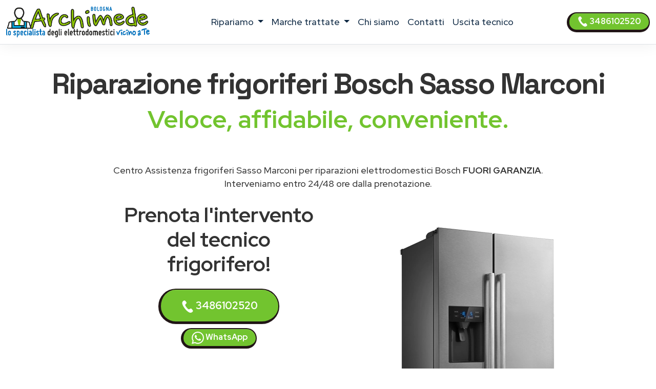

--- FILE ---
content_type: text/html
request_url: https://www.assistenza-bologna.it/assistenza/frigoriferi/bosch/sasso-marconi
body_size: 14521
content:
<!DOCTYPE html>
<html lang="it" prefix="og: http://ogp.me/ns#">


<head>
    <meta charset="UTF-8">
<meta http-equiv="X-UA-Compatible" content="IE=edge">
<meta name="viewport" content="width=device-width, initial-scale=1">
<meta name="robots" content="index,follow" />
<link rel="shortcut icon" href="/019/images/logo.png" type="image/x-icon">


<title>Riparazione frigoriferi Bosch Sasso Marconi | ARCHIMEDE</title>
<meta name="description" content="Riparazione frigoriferi Bosch Sasso Marconi, riparazioni elettrodomestici fuori garanzia. Tecnici di zona vicino a te. Prenota l&#39;intervento!" />

<link href="/t02/scss/custom-2.css" rel="stylesheet">

<link rel="preconnect" href="https://fonts.googleapis.com">
<link rel="preconnect" href="https://fonts.gstatic.com" crossorigin>
<link href="https://fonts.googleapis.com/css2?family=Outfit:wght@300;400;500;600&display=swap" rel="stylesheet">
<link href="https://fonts.googleapis.com/css2?family=Red+Hat+Display:ital,wght@0,300..900;1,300..900&display=swap" rel="stylesheet">
<link href="https://fonts.googleapis.com/css2?family=Red+Hat+Display:ital,wght@0,300..900;1,300..900&family=Space+Grotesk:wght@300..700&display=swap" rel="stylesheet">


<link rel="canonical" href="https://www.assistenza-bologna.it/assistenza/frigoriferi/bosch/sasso-marconi" />



<meta property="og:locale" content="it_IT" />
<meta property="og:type" content="article" />
<meta property="og:site_name" content="Archimede Bologna" />
<meta property="og:title" content="Bosch Centro Assistenza frigoriferi Sasso Marconi" />
<meta property="og:description" content="Centro assistenza frigoriferi Bosch a Sasso Marconi - Riparazione frigoriferi Bosch a domicilio a Sasso Marconi." />
<meta property="og:url" content="https://www.assistenza-bologna.it/assistenza/frigoriferi/bosch/sasso-marconi" />
<meta property="og:image" content="https://w4tbucket.s3.amazonaws.com/elettrodomestici/550/bosch_frigorifero_assistenza.webp"/>





    

<script type="application/ld+json">
    {
        "@context": "http://schema.org",
        "@type": "Service",
        "name": "Assistenza Elettrodomestici Multimarche Bologna",
        "serviceType": "Centro Assistenza elettrodomestici",
        "additionalType": "https://www.assistenza-bologna.it/",
        "image": "https://www.assistenza-bologna.it/019/images/logo.svg",
        "mainEntityOfPage": "https://www.assistenza-bologna.it/",
        "url": "https://www.assistenza-bologna.it/"
    }
</script>

<script type="application/ld+json">
{
"@context":"https://schema.org",
"@type":"ProfessionalService",
"name": "Assistenza Elettrodomestici Multimarche Bologna",
"image":{"@type":"ImageObject",
"url":"https://www.assistenza-bologna.it/019/images/archimede-bologna.svg"},
"telephone":"+393486102520",
"url":"https://www.assistenza-bologna.it",
"address":{
"@type":
"PostalAddress",
"streetAddress":"",
"addressLocality":"Bologna",
"postalCode":"40121",
"addressRegion":"Emilia Romagna",
"addressCountry": "IT"},
"priceRange": "Chiedi un preventivo",
"openingHoursSpecification":
[
{
"@type":"OpeningHoursSpecification",
"dayOfWeek":["Monday","Tuesday","Wednesday","Thursday","Friday"],
"opens":"08:30","closes":"19:30"},
{
"@type":"OpeningHoursSpecification",
"dayOfWeek":["Saturday"],
"opens":"08:30","closes":"13:00"}
],
"ContactPoint":
{
"@type":"ContactPoint",
"contactType":"customer support",
"telephone":"+393486102520",
"url":"https://www.assistenza-bologna.it/contatti",
"email":"info@assistenza-bologna.it",
"availableLanguage": ""
}
}
</script>

<script type="application/ld+json">
{
  "@context": "https://schema.org",
  "@type": "Organization",
  "url": "https://www.assistenza-bologna.it",
  "logo": "https://www.assistenza-bologna.it/019/images/archimede-bologna.svg",
  "contactPoint": [{
    "@type": "ContactPoint",
    "telephone":"+393486102520",
    "contactType": "customer service"
  }],
"address": {
"@type": "PostalAddress",
"addressCountry": "IT",
"addressLocality":"Bologna",
"addressRegion":"Emilia Romagna",
"postalCode":"40121",
"streetAddress": ""
}
}
}
</script>

<script type="application/ld+json">
    {
        "@context": "http://schema.org",
        "@type": "LocalBusiness",
        "image": "https://www.assistenza-bologna.it/019/images/logo.svg",
        "priceRange": "Chiedi un preventivo",
        "Telephone": "+393486102520",
        "name": "Assistenza Elettrodomestici Multimarche Bologna",
        "logo": "https://www.assistenza-bologna.it/019/images/logo.svg",
        "description": "Assistenza Elettrodomestici Multimarche Bologna. Contattaci, un tecnico di zona interverrà entro 24/48 ore dalla prenotazione dell&#39;intervento.",
        "openingHours": "Sunday-Friday 08:30-19:30",
        "geo": {
            "@type": "GeoCoordinates",
            "latitude": "",
            "longitude": ""
        },
        "url": "https://www.assistenza-bologna.it/",
        "contactPoint": {
            "@type": "ContactPoint",
            "telephone": "+393486102520",
            "contactType": "technical support",
            "email": "info@assistenza-bologna.it",
            "contactOption": "TollFree",
            "areaServed": [
                "IT"
            ],
            "availableLanguage": ""
        },
        "address": {
            "@type": "PostalAddress",
            "addressCountry": "IT",
            "addressLocality": "Bologna",
            "addressRegion": "Emilia Romagna",
            "postalCode": "40121",
            "streetAddress": ""
        }}</script>




<script id="GFarm_Dropdown" type="text/javascript" src="/js/classes/GFarm_Dropdown.class.min.js"></script>
<script id="GFarm_MenuMobile" type="text/javascript" src="/js/classes/GFarm_MenuMobile.class.min.js"></script>
    <!-- Custom styles for this template -->
    
    <script type="application/ld+json">
        {"@context":"http://schema.org","@type":"BreadcrumbList","itemListElement":[{"@type":"ListItem","position":1,"item":{"@id":"https://www.assistenza-bologna.it","name":"Centro Assistenza"}},{"@type":"ListItem","position":2,"item":{"@id":"https://www.assistenza-bologna.it/assistenza/frigoriferi/sasso-marconi","name":"frigoriferi"}},{"@type":"ListItem","position":3,"item":{"@id":"https://www.assistenza-bologna.it/assistenza/bosch/sasso-marconi","name":"Bosch"}},{"@type":"ListItem","position":4,"item":{"name":"Sasso Marconi"}}]}
      </script>

</head>
<body>
<!-- views/partials/header.ejs -->

    <!-- Google Tag Manager (noscript) -->
<noscript><iframe src="https://www.googletagmanager.com/ns.html?id=GTM-WBGK4HZ"
                  height="0" width="0" style="display:none;visibility:hidden"></iframe></noscript>
<!-- End Google Tag Manager (noscript) -->
    <!-- Global Site Tag (gtag.js) - Google Analytics -->
<script async src="https://www.googletagmanager.com/gtag/js?id=G-0X94ECTN2Y"></script>
<script>
    window.dataLayer = window.dataLayer || [];
    function gtag(){dataLayer.push(arguments);}
    gtag('js', new Date());

    gtag('config', 'G-0X94ECTN2Y');
</script>


<nav class="navbar navbar-expand-xl navbar-light fixed-top border-bottom pb-2">
    <div class="container-fluid">
        <a class="navbar-brand" href="/">
            
            
            <img width="280" height="60"
                    src="/019/images/archimede-300.webp"
                 srcset="/019/images/archimede-300.webp?small 560w, /019/images/archimede-300.webp?large 600w"
                 sizes="(max-width: 600px) 250px, 300px"
                 alt="Archimede Bologna"
                 title="Centro Assistenza elettrodomestici Archimede Bologna"
            >
        </a>
        <button class="navbar-toggler" type="button" data-toggle="collapse" data-target="#navbarSupportedContent" aria-controls="navbarSupportedContent" aria-expanded="false" aria-label="Toggle navigation">
            <span class="navbar-toggler-icon"></span>
        </button>

        <div class="collapse navbar-collapse" id="navbarSupportedContent" >
            <ul class="navbar-nav me-auto mx-auto">

                <li class="nav-item dropdown">
                    <a class="nav-link dropdown-toggle" href="#" id="navbarDropdown" role="button" data-toggle="dropdown" aria-haspopup="true" aria-expanded="false">
                        ripariamo
                    </a>
                    <div class="dropdown-menu" aria-labelledby="navbarDropdown">

                        
                        
                            <a class=" dropdown-item text-capitalize py-2 my-0" href="/assistenza/asciugabiancheria/bologna">Riparazione <strong class="text-uppercase">asciugabiancheria</strong></a>
                        
                        
                        
                        
                        
                            <a class=" dropdown-item text-capitalize py-2 my-0" href="/assistenza/cappe/bologna">Riparazione <strong class="text-uppercase">cappe</strong></a>
                        
                        
                        
                            <a class=" dropdown-item text-capitalize py-2 my-0" href="/assistenza/condizionatori/bologna">Riparazione <strong class="text-uppercase">condizionatori</strong></a>
                        
                        
                        
                            <a class=" dropdown-item text-capitalize py-2 my-0" href="/assistenza/congelatore/bologna">Riparazione <strong class="text-uppercase">congelatori</strong></a>
                        
                        
                        
                            <a class=" dropdown-item text-capitalize py-2 my-0" href="/assistenza/forni/bologna">Riparazione <strong class="text-uppercase">forni</strong></a>
                        
                        
                        
                        
                        
                            <a class=" dropdown-item text-capitalize py-2 my-0" href="/assistenza/frigoriferi/bologna">Riparazione <strong class="text-uppercase">frigoriferi</strong></a>
                        
                        
                        
                        
                        
                            <a class=" dropdown-item text-capitalize py-2 my-0" href="/assistenza/lavasciuga/bologna">Riparazione <strong class="text-uppercase">lavasciuga</strong></a>
                        
                        
                        
                            <a class=" dropdown-item text-capitalize py-2 my-0" href="/assistenza/lavastoviglie/bologna">Riparazione <strong class="text-uppercase">lavastoviglie</strong></a>
                        
                        
                        
                            <a class=" dropdown-item text-capitalize py-2 my-0" href="/assistenza/lavatrice/bologna">Riparazione <strong class="text-uppercase">lavatrici</strong></a>
                        
                        
                        
                            <a class=" dropdown-item text-capitalize py-2 my-0" href="/assistenza/microonde/bologna">Riparazione <strong class="text-uppercase">microonde</strong></a>
                        
                        
                        
                            <a class=" dropdown-item text-capitalize py-2 my-0" href="/assistenza/piani-cottura/bologna">Riparazione <strong class="text-uppercase">piani cottura</strong></a>
                        
                        
                        
                            <a class=" dropdown-item text-capitalize py-2 my-0" href="/assistenza/caldaie/bologna">Riparazione <strong class="text-uppercase">caldaie</strong></a>
                        
                        

                        

                    </div>
                </li>

                <li class="nav-item dropdown">
                    <a class="nav-link dropdown-toggle" href="#" id="navbarDropdown2" role="button" data-toggle="dropdown" aria-haspopup="true" aria-expanded="false">
                        marche trattate
                    </a>
                    <div class="dropdown-menu" aria-labelledby="navbarDropdown2">
                        
                            
                            <a class=" dropdown-item text-capitalize py-2 my-0" href="/assistenza/aeg/bologna">Centro Assistenza <strong class="text-uppercase">Aeg</strong></a>
                        
                            
                            <a class=" dropdown-item text-capitalize py-2 my-0" href="/assistenza/amana/bologna">Centro Assistenza <strong class="text-uppercase">Amana</strong></a>
                        
                            
                            <a class=" dropdown-item text-capitalize py-2 my-0" href="/assistenza/ariston/bologna">Centro Assistenza <strong class="text-uppercase">Ariston</strong></a>
                        
                            
                            <a class=" dropdown-item text-capitalize py-2 my-0" href="/assistenza/bauknecht/bologna">Centro Assistenza <strong class="text-uppercase">Bauknecht</strong></a>
                        
                            
                            <a class=" dropdown-item text-capitalize py-2 my-0" href="/assistenza/bompani/bologna">Centro Assistenza <strong class="text-uppercase">Bompani</strong></a>
                        
                            
                            <a class=" dropdown-item text-capitalize py-2 my-0" href="/assistenza/bosch/bologna">Centro Assistenza <strong class="text-uppercase">Bosch</strong></a>
                        
                            
                            <a class=" dropdown-item text-capitalize py-2 my-0" href="/assistenza/candy/bologna">Centro Assistenza <strong class="text-uppercase">Candy</strong></a>
                        
                            
                            <a class=" dropdown-item text-capitalize py-2 my-0" href="/assistenza/castor/bologna">Centro Assistenza <strong class="text-uppercase">Castor</strong></a>
                        
                            
                            <a class=" dropdown-item text-capitalize py-2 my-0" href="/assistenza/daikin/bologna">Centro Assistenza <strong class="text-uppercase">Daikin</strong></a>
                        
                            
                            <a class=" dropdown-item text-capitalize py-2 my-0" href="/assistenza/electrolux/bologna">Centro Assistenza <strong class="text-uppercase">Electrolux</strong></a>
                        
                            
                            <a class=" dropdown-item text-capitalize py-2 my-0" href="/assistenza/franke/bologna">Centro Assistenza <strong class="text-uppercase">Franke</strong></a>
                        
                            
                            <a class=" dropdown-item text-capitalize py-2 my-0" href="/assistenza/gaggenau/bologna">Centro Assistenza <strong class="text-uppercase">Gaggenau</strong></a>
                        
                            
                            <a class=" dropdown-item text-capitalize py-2 my-0" href="/assistenza/general-electric/bologna">Centro Assistenza <strong class="text-uppercase">General Electric</strong></a>
                        
                            
                            <a class=" dropdown-item text-capitalize py-2 my-0" href="/assistenza/ge/bologna">Centro Assistenza <strong class="text-uppercase">GE</strong></a>
                        
                            
                            <a class=" dropdown-item text-capitalize py-2 my-0" href="/assistenza/haier/bologna">Centro Assistenza <strong class="text-uppercase">Haier</strong></a>
                        
                            
                            <a class=" dropdown-item text-capitalize py-2 my-0" href="/assistenza/hoover/bologna">Centro Assistenza <strong class="text-uppercase">Hoover</strong></a>
                        
                            
                            <a class=" dropdown-item text-capitalize py-2 my-0" href="/assistenza/hotpoint/bologna">Centro Assistenza <strong class="text-uppercase">Hotpoint</strong></a>
                        
                            
                            <a class=" dropdown-item text-capitalize py-2 my-0" href="/assistenza/hotpoint-ariston/bologna">Centro Assistenza <strong class="text-uppercase">Hotpoint Ariston</strong></a>
                        
                            
                            <a class=" dropdown-item text-capitalize py-2 my-0" href="/assistenza/ignis/bologna">Centro Assistenza <strong class="text-uppercase">Ignis</strong></a>
                        
                            
                            <a class=" dropdown-item text-capitalize py-2 my-0" href="/assistenza/ikea/bologna">Centro Assistenza <strong class="text-uppercase">Ikea</strong></a>
                        
                            
                            <a class=" dropdown-item text-capitalize py-2 my-0" href="/assistenza/indesit/bologna">Centro Assistenza <strong class="text-uppercase">Indesit</strong></a>
                        
                            
                            <a class=" dropdown-item text-capitalize py-2 my-0" href="/assistenza/lg/bologna">Centro Assistenza <strong class="text-uppercase">Lg</strong></a>
                        
                            
                            <a class=" dropdown-item text-capitalize py-2 my-0" href="/assistenza/liebherr/bologna">Centro Assistenza <strong class="text-uppercase">Liebherr</strong></a>
                        
                            
                            <a class=" dropdown-item text-capitalize py-2 my-0" href="/assistenza/miele/bologna">Centro Assistenza <strong class="text-uppercase">Miele</strong></a>
                        
                            
                            <a class=" dropdown-item text-capitalize py-2 my-0" href="/assistenza/mitsubishi/bologna">Centro Assistenza <strong class="text-uppercase">Mitsubishi</strong></a>
                        
                            
                            <a class=" dropdown-item text-capitalize py-2 my-0" href="/assistenza/neff/bologna">Centro Assistenza <strong class="text-uppercase">Neff</strong></a>
                        
                            
                            <a class=" dropdown-item text-capitalize py-2 my-0" href="/assistenza/ocean/bologna">Centro Assistenza <strong class="text-uppercase">Ocean</strong></a>
                        
                            
                            <a class=" dropdown-item text-capitalize py-2 my-0" href="/assistenza/panasonic/bologna">Centro Assistenza <strong class="text-uppercase">Panasonic</strong></a>
                        
                            
                            <a class=" dropdown-item text-capitalize py-2 my-0" href="/assistenza/philco/bologna">Centro Assistenza <strong class="text-uppercase">Philco</strong></a>
                        
                            
                            <a class=" dropdown-item text-capitalize py-2 my-0" href="/assistenza/rex/bologna">Centro Assistenza <strong class="text-uppercase">Rex</strong></a>
                        
                            
                            <a class=" dropdown-item text-capitalize py-2 my-0" href="/assistenza/rex-aeg/bologna">Centro Assistenza <strong class="text-uppercase">Rex Aeg</strong></a>
                        
                            
                            <a class=" dropdown-item text-capitalize py-2 my-0" href="/assistenza/samsung/bologna">Centro Assistenza <strong class="text-uppercase">Samsung</strong></a>
                        
                            
                            <a class=" dropdown-item text-capitalize py-2 my-0" href="/assistenza/sangiorgio/bologna">Centro Assistenza <strong class="text-uppercase">Sangiorgio</strong></a>
                        
                            
                            <a class=" dropdown-item text-capitalize py-2 my-0" href="/assistenza/scholtes/bologna">Centro Assistenza <strong class="text-uppercase">Scholtes</strong></a>
                        
                            
                            <a class=" dropdown-item text-capitalize py-2 my-0" href="/assistenza/siemens/bologna">Centro Assistenza <strong class="text-uppercase">Siemens</strong></a>
                        
                            
                            <a class=" dropdown-item text-capitalize py-2 my-0" href="/assistenza/smeg/bologna">Centro Assistenza <strong class="text-uppercase">Smeg</strong></a>
                        
                            
                            <a class=" dropdown-item text-capitalize py-2 my-0" href="/assistenza/whirlpool/bologna">Centro Assistenza <strong class="text-uppercase">Whirlpool</strong></a>
                        
                            
                            <a class=" dropdown-item text-capitalize py-2 my-0" href="/assistenza/zanussi/bologna">Centro Assistenza <strong class="text-uppercase">Zanussi</strong></a>
                        
                            
                            <a class=" dropdown-item text-capitalize py-2 my-0" href="/assistenza/zerowatt/bologna">Centro Assistenza <strong class="text-uppercase">Zerowatt</strong></a>
                        
                            
                            <a class=" dropdown-item text-capitalize py-2 my-0" href="/assistenza/zoppas/bologna">Centro Assistenza <strong class="text-uppercase">Zoppas</strong></a>
                        
                            
                            <a class=" dropdown-item text-capitalize py-2 my-0" href="/assistenza/junkers/bologna">Centro Assistenza <strong class="text-uppercase">Junkers</strong></a>
                        
                            
                            <a class=" dropdown-item text-capitalize py-2 my-0" href="/assistenza/sylber/bologna">Centro Assistenza <strong class="text-uppercase">Sylber</strong></a>
                        
                            
                            <a class=" dropdown-item text-capitalize py-2 my-0" href="/assistenza/vaillant/bologna">Centro Assistenza <strong class="text-uppercase">Vaillant</strong></a>
                        
                    </div>
                </li>
                
                <li class="nav-item">
                    <a class="nav-link" href="/chi-siamo">chi siamo</a>
                </li>
                <li class="nav-item">
                    <a class="nav-link" href="/contatti">contatti</a>
                </li>
                <li class="nav-item">
                    <a class="nav-link link" href="/costo-uscita-tecnico">uscita tecnico</a>
                </li>
                
                

            </ul>
            <form class="form-inline my-2 my-lg-0">
                <a class="btn btn-success  btn-sm my-2 my-sm-0 d-none d-lg-inline-block" href="tel:3486102520"><img src="/images/icons/colors/bianco/chiama-ora.svg" width="20" height="20" alt="Prenota l&#39;intervento">&nbsp3486102520</a>
            </form>
        </div>
    </div>
</nav>

<div class="arch-nav-bar-spacer"></div>
<div class="fixed-bottom d-lg-none text-center p-0 m-0 call-us-fixed" style="background-color: white;">
    <a rel="nofollow" class="btn btn-lg btn-success  text-uppercase" href="tel:3486102520">
        <img src="/images/icons/colors/bianco/chiama-ora.svg" width="24" height="24" alt="Prenota l&#39;intervento">&nbsp;Prenota l&#39;intervento</a>
</div>

<!-- TESTATA -->
<div class="container-fluid background-image-1 mb-5">
    <div class="row">

        <div class="col-12 text-center">
            <h1 class="fw-bold display-4">Riparazione <span class='text-color-warning'>frigoriferi Bosch</span> Sasso Marconi</h1>
            <p class="fw-bold display-5 text-warning">Veloce, affidabile, conveniente.</p>
            <p><br>
                </p>
            <p>Centro Assistenza frigoriferi Sasso Marconi per riparazioni elettrodomestici Bosch <strong class='text-uppercase text-color-warning'>fuori garanzia</strong>.
<br>Interveniamo entro 24/48 ore dalla prenotazione.
                </p>

        </div>
    </div>

    <div class="row">
        <div class="col-12 col-md-6 offset-md-1 col-xl-4 offset-xl-2  pt-2 text-center ">
            <p class="fw-bold display-6">
                Prenota l'intervento del tecnico frigorifero!
            </p>
            <div class="row">
    <div class="col-12 mt-2">
<a class="btn btn-block btn-success" href="tel:3486102520">
    <img src="/images/icons/colors/bianco/chiama-ora.svg" width="24" height="24" alt="Prenota l&#39;intervento">&nbsp;3486102520</a>
    </div>
    <div class="col-12 mt-2">
<a class="btn btn-block btn-sm btn-success" href="https://api.whatsapp.com/send?phone=393486102520" target="_blank">
    <img src="/images/icons/colors/bianco/whatsapp.svg" width="24" height="24" alt="Prenota l&#39;intervento">&nbsp;WhatsApp</a>
    </div>

    

</div>
        </div>

        <div class="col-12 col-md-3 pt-5">
            
            <!-- image -->
            
                <picture>
                    <source media="(max-width: 799px)" srcset="https://w4tbucket.s3.amazonaws.com/elettrodomestici/550/bosch_frigorifero_assistenza.webp" width=242 height=242/>
                    <source media="(min-width: 800px)" srcset="https://w4tbucket.s3.amazonaws.com/elettrodomestici/550/bosch_frigorifero_assistenza.webp" width=356 height=356/>
                    <img src="https://w4tbucket.s3.amazonaws.com/elettrodomestici/550/bosch_frigorifero_assistenza.webp" alt="Centro Assistenza frigorifero Bosch Sasso Marconi" title="Centro Assistenza frigorifero Bosch Sasso Marconi" class="mx-auto d-block" />
                </picture>
            
        </div>
    </div>

    <div class="row mt-4">
        <div class="col-md-9 offset-md-2 text-center">
            <p class="pt-4 lead">Se sei alla ricerca di un servizio di <strong>assistenza frigoriferi Bosch a Sasso Marconi</strong> con interventi a domicilio in 24 ore dalla chiamata, sei nel posto giusto.</p>
        </div>
    </div>

</div>

<!--  BREADCRUMB -->

        <div class="container">
            <nav aria-label="breadcrumb">
                <ol class="breadcrumb background-color-gray border-bottom-1-light-gray">

                    

                        
                            <li class="breadcrumb-item"><a href="https://www.assistenza-bologna.it">Centro Assistenza</a></li>
                        

                        
                            <li class="breadcrumb-item"><a href="https://www.assistenza-bologna.it/assistenza/frigoriferi/sasso-marconi">frigoriferi</a></li>
                        

                        
                            <li class="breadcrumb-item"><a href="https://www.assistenza-bologna.it/assistenza/bosch/sasso-marconi">Bosch</a></li>
                        

                        
                            <li class="breadcrumb-item">Sasso Marconi</li>
                    

                </ol>
            </nav>
        </div>







<!--  HEADER H2 -->
<section>
    <div class="container py-5">
        <div class="row">
            <div class="col-12 px-4 text-center">
                <h2 class="">Pronto intervento riparazione frigoriferi Bosch Sasso Marconi</h2>
                <p class="">Usiamo solo <strong><a href="/costo-uscita-tecnico">tecnici di zona, vicini a te</a></strong>, per garantire l'intervento rapido a casa tua.</p>
                <p class="">Siamo presenti <strong>a Sasso Marconi e in tutta la provincia</strong> con un servizio professionale e sempre aggiornato.</p>
                <p class="">Il tecnico più vicino a casa tua interverrà direttamente a domicilio in brevissimo tempo e a <a href="/costo-uscita-tecnico">basso costo!</a></p>


            </div>
        </div>
    </div>
</section>


<!-- CONTENT FOR URL BOX 1 -->

<section>
    
</section>



<!--% include partials/pageBodyContentMixer %-->

<!-- COME FUNZIONA -->

<div class="container-fluid background-image-1">
    <div class="row">
        <div class="col-12 text-center px-4">
            <h3>Come richiedere un intervento di <strong>riparazione Bosch</strong> a domicilio</h3>
        </div>
    </div>
    <div class="row">
        <div class="col-12 col-md-8 offset-md-2 col-lg-4 offset-lg-0 text-center py-4" >
            <div class="box-border py-3" >
                <img class="pb-2" width="90" height="90" src="/t02/icons/archimede-1.webp" alt="Tecnico frigorifero Bosch Sasso Marconi" title="Tecnico frigorifero Bosch Sasso Marconi" media-simple="true">
                <p class="display-6 pt-3">Chiama subito</p>
                <p>Rispondiamo dal lunedì al venerdì<br>dalle 8:30 alle 19:30
<br>il sabato<br>dalle 8:30 alle 13:00</p>
                <p>
                    <div class="row">
    <div class="col-12 mt-2">
<a class="btn btn-block btn-success" href="tel:3486102520">
    <img src="/images/icons/colors/bianco/chiama-ora.svg" width="24" height="24" alt="Prenota l&#39;intervento">&nbsp;3486102520</a>
    </div>
    <div class="col-12 mt-2">
<a class="btn btn-block btn-sm btn-success" href="https://api.whatsapp.com/send?phone=393486102520" target="_blank">
    <img src="/images/icons/colors/bianco/whatsapp.svg" width="24" height="24" alt="Prenota l&#39;intervento">&nbsp;WhatsApp</a>
    </div>

    

</div>
                </p>
            </div>
        </div>

        <div class="col-12 col-md-8 offset-md-2 col-lg-4 offset-lg-0 text-center py-4">
            <div class="box-border py-3 px-3 px-md-5" >
                <img class="pb-2" width="90" height="90" src="/t02//icons/archimede-2.webp" alt="Tecnico frigorifero Bosch Sasso Marconi" title="Tecnico frigorifero Bosch Sasso Marconi" media-simple="true">
                <p class="display-6 pt-3">Prenota l'intervento</p>
                <p>Descrivi il problema del tuo elettrodomestico <strong>Bosch</strong>.<br>
Il nostro personale concorderà con voi un appuntamento con il <strong>tecnico frigorifero Bosch della vostra zona</strong>
per la riparazione dell'elettrodomestico <em>fuori garanzia</em> nel <strong>più breve tempo possibile</strong>.</p>
            </div>
        </div>

        <div class="col-12 col-md-8 offset-md-2 col-lg-4 offset-lg-0 text-center py-4">
            <div class="box-border py-3 px-3 px-md-5" >
                <img class="pb-2" width="90" height="90" src="/t02//icons/archimede-3.webp" alt="Tecnico frigorifero Bosch Sasso Marconi" title="Tecnico frigorifero Bosch Sasso Marconi" media-simple="true">
                <p class="display-6 pt-3">Uscita del tecnico entro 24/48h</p>
                <p>Il tecnico di zona interverrà direttamente a domicilio a Sasso Marconi
ripristinando il funzionamento del tuo elettrodomestico Bosch utilizzando esclusivamente ricambi originali.</p>
            </div>
        </div>
    </div>
</div>




<!-- PERCHE' NOI -->

<div class="container">
    <div class="row">
        <div class="col-12 pt-4 px-4 text-center">
            <h3 class="display-6">Perché scegliere <em>Archimede Bologna</em> per la riparazione dei tuoi elettrodomestici Bosch?</h3>
        </div>
    </div>
    <div class="row">
        <div class="col-12 col-lg-6  px-4 ">
            <p class="lead pt-lg-5">
            <ul class="lead" >
                <li><strong>Interventi in rapidi</strong> a Sasso Marconi in 24/48 ore</li>
<li><strong>Tecnici specializzati</strong> Bosch, <strong>nella tua zona</strong> a Sasso Marconi</li>
<li><strong>Prezzi molto competitivi</strong> con un ottimo rapporto qualità-prezzo</li>
<li><strong>Tecnici frigoriferi qualificati</strong> con esperienza pluriennale nel settore</li>
            </ul>
            </p>

        </div>
        <div class="col-12 col-lg-6 px-4">
            <p class="lead pt-lg-5">
            <ul class="lead" >
                <li>Assistenza Tecnica & Manutenzione di oltre 35 Marche</li>
<li>Riparazioni con <strong>ricambi originali Bosch</strong></li>
<li>Servizio tecnico assistenza Bosch <strong>a domicilio a Sasso Marconi</strong></li>
<li><strong>Garanzia</strong> sui pezzi di ricambio e sulla riparazione</li>
            </ul>
            </p>
        </div>
    </div>
</div>

<!-- ORARI APERTURA CHIAMA SUBITO -->

<div class="container pt-5 pb-lg-5">
    <div class="row">

        <!-- ORARI APERTURA -->

        <div class="col-12 col-md-6 py-1 px-1  text-center">
            <div class="box-border mx-1 py-3 px-3 h-100">
                <img class="pb-2" width="90" height="90" src="/t02//icons/archimede-orologio.webp" alt="Archimede Bologna" title="Prenota l&#39;intervento Bologna" media-simple="true">
                <h3 class="card-title text-center">
                    Assistenza <strong>Bosch</strong> Sasso Marconi
                </h3>

                <p class="card-text display-5 text-center">
                    Orari d'apertura
                </p>

                <ul class="list-group list-group-flush text-left display-7">
                    <li class="list-group-item d-flex justify-content-between align-items-center">
                        Lunedì - venerdì
<span class="">8.30-19.30</span>
                    </li>

                    <li class="list-group-item d-flex justify-content-between align-items-center">
                        Sabato
<span class="">8.30-12.30</span>
                    </li>

                    <li class="list-group-item d-flex justify-content-between align-items-center">
                        Domenica
<span class="">Chiuso</span>
                    </li>

                    <!--<li class="list-group-item d-flex justify-content-between align-items-center"></li>-->
                </ul>
            </div>
        </div>

        <div class="col-12 col-md-6 py-1 px-1  text-center">

            <!-- CHIAMA SUBITO -->
            <div class="box-border mx-1 py-3 px-3 h-100">
                <img class="pb-2" width="90" height="90" src="/t02//icons/archimede-telefono.webp" alt="Archimede Bologna" title="Centro Assistenza Bologna" media-simple="true">
                <h3 class="">Prenota l'assistenza a Sasso Marconi</h3>
                <p class="lead">Contattaci, descrivi il problema del tuo frigorifero e prendi un appuntamento per <strong>l'assistenza Bosch a Sasso Marconi</strong>.</p>
                <a class="btn btn-success" href="tel:3486102520">
                    <img src="/images/icons/colors/bianco/chiama-ora.svg" width="24" height="24" alt="Prenota l&#39;intervento">&nbsp;3486102520</a>

            </div>
        </div>
    </div>
</div>


<!-- BOX PROFESSIONALITÀ E COMPETENZA; RICAMBI ORIGINALI; SERVIZIO RAPIDO  -->

<section class="pt-5 pb-1">
    <div class="container">

        <div class="row mb-4 text-center text-lg-left">
            <div class="col-4 offset-4 offset-lg-1 col-lg-2 p-2 pt-lg-3 pr-lg-5 ">
                <img class="pb-2" width="130" height="130" src="/t02//icons/archimede-scudo.webp" alt="Tecnico frigorifero Bosch Sasso Marconi" title="Tecnico frigorifero Bosch Sasso Marconi" media-simple="true">
            </div>
            <div class="col-12 col-lg-8 p-2">
                <div class="display-6">Professionalità e competenza</div>
                <h3 class="">Tecnico frigorifero Bosch Sasso Marconi qualificato</h3>

                <p class="">
                    Un <strong>tecnico Bosch</strong> specializzato direttamente a casa tua <strong>a Sasso Marconi</strong> per riparare <strong>il tuo frigorifero</strong>.
<br>Tutte le riparazioni sono effettuate da tecnici altamente specializzati che vantano un’esperienza pluriennale nell'<strong>assistenza Bosch Sasso Marconi</strong>.
                </p>

            </div><!-- /.col -->

        </div><!-- /.row -->

        <div class="row mb-4 text-center text-lg-left">
            <div class="col-4 offset-4 offset-lg-1 col-lg-2 p-2 pt-lg-3 pr-lg-5 ">
                <img class="pb-2" width="130" height="130" src="/t02//icons/archimede-professionalita.webp" alt="Ricambi originali Bosch" title="Ricambi originali Bosch" media-simple="true">
            </div>
            <div class="col-12 col-lg-8 p-2">
                <div class="display-6">Ricambi originali Bosch</div>
                <h3 class="">Assistenza tecnica Bosch Sasso Marconi con ricambi originali</h3>
                <p class="">Controllo qualità su ogni intervento <strong>del frigorifero Bosch</strong> utilizzando solo ricambi originali.</p>
            </div><!-- /.col -->

        </div><!-- /.row -->

        <div class="row mb-4 text-center text-lg-left">
            <div class="col-4 offset-4 offset-lg-1 col-lg-2 p-2 pt-lg-3 pr-lg-5 ">
                <img class="pb-2" width="130" height="130" src="/t02//icons/archimede-tempo.webp" alt="Assistenza Bosch frigoriferi a Sasso Marconi a domicilio" title="Assistenza Bosch frigoriferi a Sasso Marconi a domicilio" media-simple="true">
            </div>

            <div class="col-12 col-lg-8 p-2">
                <div class="display-6">Servizio rapido</div>
                <h3>Centro Assistenza Bosch frigoriferi Sasso Marconi a domicilio</h3>
                <p>Offriamo un servizio di <strong>riparazione frigoriferi Bosch a Sasso Marconi</strong> di alta qualità, puntuale ed economico, grazie a tecnici di provata esperienza.
<br>Archimede Bologna garantisce interventi a Sasso Marconi entro 24/48 ore in caso di guasto a <strong>frigoriferi Bosch</strong>: siamo in grado di far fronte a qualsiasi problematica, provvedendo alla sostituzione dei pezzi danneggiati con ricambi originali.</p>
            </div><!-- /.col -->

        </div><!-- /.row -->
    </div>
</section>




    <!-- TECNICI DI ZONA A ..., SEMPRE VICINO A TE.
            MAPPA COMUNE E ZONE -->

    <section class="bg-color-4 background-image-1">

        <div class="container py-4" >
            <div class="row mx-1" >

                <div class="col-12 pt-4 px-5 text-center box-border" >

                    <h3 class="display-h3 pb-3"><em>Tecnici di zona a Sasso Marconi</em>,<br>sempre vicino a te.</h2>
                    <p>
                        Siamo presenti a Sasso Marconi e in tutta la provincia di Bologna con un servizio capillare e sempre aggiornato.<br>
Dopo la tua chiamata, il tecnico più vicino a casa tua ti contatterà, avvicinandosi velocemente a casa tua,
per risolvere qualsiasi problema tu abbia con i tuoi elettrodomestici.
                    </p>

                    <!-- elenco child place -->
                    <p>
                        
                    </p>

                    <p>
                        <hr>

                    
                    <!--<span class="d-inline-block my-1 mx-1"><a href="/assistenza/bologna">Bologna</a></span> <span class="d-inline-block my-1 mx-1"><a href="/assistenza/budrio">Budrio</a></span> <span class="d-inline-block my-1 mx-1"><a href="/assistenza/calderara-di-reno">Calderara di Reno</a></span> <span class="d-inline-block my-1 mx-1"><a href="/assistenza/casalecchio-di-reno">Casalecchio di Reno</a></span> <span class="d-inline-block my-1 mx-1"><a href="/assistenza/castel-maggiore">Castel Maggiore</a></span> <span class="d-inline-block my-1 mx-1"><a href="/assistenza/castel-san-pietro-terme">Castel San Pietro Terme</a></span> <span class="d-inline-block my-1 mx-1"><a href="/assistenza/monte-san-pietro">Monte San Pietro</a></span> <span class="d-inline-block my-1 mx-1"><a href="/assistenza/san-giorgio-di-piano">San Giorgio di Piano</a></span> <span class="d-inline-block my-1 mx-1"><a href="/assistenza/san-giovanni-in-persiceto">San Giovanni in Persiceto</a></span> <span class="d-inline-block my-1 mx-1"><a href="/assistenza/san-lazzaro-di-savena">San Lazzaro di Savena</a></span> <span class="d-inline-block my-1 mx-1"><a href="/assistenza/sasso-marconi">Sasso Marconi</a></span> <span class="d-inline-block my-1 mx-1"><a href="/assistenza/zola-predosa">Zola Predosa</a></span><hr>-->

                        
                            <span class="d-inline-block my-1 mx-1"><a href="/assistenza/frigoriferi/bosch/bologna">Bologna</a></span>

                        
                            <span class="d-inline-block my-1 mx-1"><a href="/assistenza/frigoriferi/bosch/budrio">Budrio</a></span>

                        
                            <span class="d-inline-block my-1 mx-1"><a href="/assistenza/frigoriferi/bosch/calderara-di-reno">Calderara di Reno</a></span>

                        
                            <span class="d-inline-block my-1 mx-1"><a href="/assistenza/frigoriferi/bosch/casalecchio-di-reno">Casalecchio di Reno</a></span>

                        
                            <span class="d-inline-block my-1 mx-1"><a href="/assistenza/frigoriferi/bosch/castel-maggiore">Castel Maggiore</a></span>

                        
                            <span class="d-inline-block my-1 mx-1"><a href="/assistenza/frigoriferi/bosch/castel-san-pietro-terme">Castel San Pietro Terme</a></span>

                        
                            <span class="d-inline-block my-1 mx-1"><a href="/assistenza/frigoriferi/bosch/monte-san-pietro">Monte San Pietro</a></span>

                        
                            <span class="d-inline-block my-1 mx-1"><a href="/assistenza/frigoriferi/bosch/san-giorgio-di-piano">San Giorgio di Piano</a></span>

                        
                            <span class="d-inline-block my-1 mx-1"><a href="/assistenza/frigoriferi/bosch/san-giovanni-in-persiceto">San Giovanni in Persiceto</a></span>

                        
                            <span class="d-inline-block my-1 mx-1"><a href="/assistenza/frigoriferi/bosch/san-lazzaro-di-savena">San Lazzaro di Savena</a></span>

                        
                            <span class="d-inline-block my-1 mx-1"><a href="/assistenza/frigoriferi/bosch/sasso-marconi">Sasso Marconi</a></span>

                        
                            <span class="d-inline-block my-1 mx-1"><a href="/assistenza/frigoriferi/bosch/zola-predosa">Zola Predosa</a></span>

                        
                    </p>
                </div>

            </div>

        </div>
    </section>



<!-- CFU FAQ -->





<!-- ELENCO MARCHI E ELENCO ELETTRODOMESTICI -->

<section class="py-3 mt-3  background-image-1">
    <div class="container">
        <div class="row">
            <div class="col-12 text-center">
                <h3><strong>Centro Assistenza frigoriferi Bosch</strong> fuori garanzia <strong>a Sasso Marconi</strong></h3>
            </div>
        </div>


        <!-- seoMap.category: [object Object]##<br>
           seoMap.brand: [object Object]##
            -->

        


        

            

            


            

                <div class="row justify-content-center mt-4">

                    
                        
                            <div class="col-12 col-md-6 col-xl-4 mb-4">
                                



<div class="card box-border h-100">
        <div class=" text-center py-4 px-2">
            <a href="/assistenza/asciugabiancheria/sasso-marconi"><img src="/images/icone-elettrodomestici/asciugabiancheria.svg" height="80" alt="Riparazione asciugabiancheria Sasso Marconi" title="Riparazione asciugabiancheria Sasso Marconi" class="card-img-top p-3"></a>
            <div class="card-body pt-3">
                <h3 class="card-title text-capitalize"><a href="/assistenza/asciugabiancheria/sasso-marconi">asciugabiancheria</a></h3>
                <p class="card-text">Riparazione asciugabiancheria Sasso Marconi</p>
            </div>
        </div>
</div>
                            </div>
                        
                    
                        
                            <div class="col-12 col-md-6 col-xl-4 mb-4">
                                



<div class="card box-border h-100">
        <div class=" text-center py-4 px-2">
            <a href="/assistenza/caldaie/bosch/sasso-marconi"><img src="/images/icone-elettrodomestici/caldaie.svg" height="80" alt="Centro Assistenza caldaia Bosch Sasso Marconi" title="Centro Assistenza caldaia Bosch Sasso Marconi" class="card-img-top p-3"></a>
            <div class="card-body pt-3">
                <h3 class="card-title text-capitalize"><a href="/assistenza/caldaie/bosch/sasso-marconi">caldaie</a></h3>
                <p class="card-text">Centro Assistenza caldaia Bosch Sasso Marconi</p>
            </div>
        </div>
</div>
                            </div>
                        
                    
                        
                            <div class="col-12 col-md-6 col-xl-4 mb-4">
                                



<div class="card box-border h-100">
        <div class=" text-center py-4 px-2">
            <a href="/assistenza/cappe/sasso-marconi"><img src="/images/icone-elettrodomestici/cappe.svg" height="80" alt="Riparazione cappa Sasso Marconi" title="Riparazione cappa Sasso Marconi" class="card-img-top p-3"></a>
            <div class="card-body pt-3">
                <h3 class="card-title text-capitalize"><a href="/assistenza/cappe/sasso-marconi">cappe</a></h3>
                <p class="card-text">Riparazione cappa Sasso Marconi</p>
            </div>
        </div>
</div>
                            </div>
                        
                    
                        
                            <div class="col-12 col-md-6 col-xl-4 mb-4">
                                



<div class="card box-border h-100">
        <div class=" text-center py-4 px-2">
            <a href="/assistenza/congelatore/sasso-marconi"><img src="/images/icone-elettrodomestici/congelatore.svg" height="80" alt="Riparazione congelatore Sasso Marconi" title="Riparazione congelatore Sasso Marconi" class="card-img-top p-3"></a>
            <div class="card-body pt-3">
                <h3 class="card-title text-capitalize"><a href="/assistenza/congelatore/sasso-marconi">congelatori</a></h3>
                <p class="card-text">Riparazione congelatore Sasso Marconi</p>
            </div>
        </div>
</div>
                            </div>
                        
                    
                        
                            <div class="col-12 col-md-6 col-xl-4 mb-4">
                                



<div class="card box-border h-100">
        <div class=" text-center py-4 px-2">
            <a href="/assistenza/forni/sasso-marconi"><img src="/images/icone-elettrodomestici/forni.svg" height="80" alt="Riparazione forno Sasso Marconi" title="Riparazione forno Sasso Marconi" class="card-img-top p-3"></a>
            <div class="card-body pt-3">
                <h3 class="card-title text-capitalize"><a href="/assistenza/forni/sasso-marconi">forni</a></h3>
                <p class="card-text">Riparazione forno Sasso Marconi</p>
            </div>
        </div>
</div>
                            </div>
                        
                    
                        
                            <div class="col-12 col-md-6 col-xl-4 mb-4">
                                



<div class="card box-border h-100">
        <div class=" text-center py-4 px-2">
            <a href="/assistenza/frigoriferi/bosch/sasso-marconi"><img src="/images/icone-elettrodomestici/frigoriferi.svg" height="80" alt="Centro Assistenza frigorifero Bosch Sasso Marconi" title="Centro Assistenza frigorifero Bosch Sasso Marconi" class="card-img-top p-3"></a>
            <div class="card-body pt-3">
                <h3 class="card-title text-capitalize"><a href="/assistenza/frigoriferi/bosch/sasso-marconi">frigoriferi</a></h3>
                <p class="card-text">Centro Assistenza frigorifero Bosch Sasso Marconi</p>
            </div>
        </div>
</div>
                            </div>
                        
                    
                        
                            <div class="col-12 col-md-6 col-xl-4 mb-4">
                                



<div class="card box-border h-100">
        <div class=" text-center py-4 px-2">
            <a href="/assistenza/lavasciuga/sasso-marconi"><img src="/images/icone-elettrodomestici/lavasciuga.svg" height="80" alt="Riparazione lavasciuga Sasso Marconi" title="Riparazione lavasciuga Sasso Marconi" class="card-img-top p-3"></a>
            <div class="card-body pt-3">
                <h3 class="card-title text-capitalize"><a href="/assistenza/lavasciuga/sasso-marconi">lavasciuga</a></h3>
                <p class="card-text">Riparazione lavasciuga Sasso Marconi</p>
            </div>
        </div>
</div>
                            </div>
                        
                    
                        
                            <div class="col-12 col-md-6 col-xl-4 mb-4">
                                



<div class="card box-border h-100">
        <div class=" text-center py-4 px-2">
            <a href="/assistenza/lavastoviglie/bosch/sasso-marconi"><img src="/images/icone-elettrodomestici/lavastoviglie.svg" height="80" alt="Centro Assistenza lavastoviglie Bosch Sasso Marconi" title="Centro Assistenza lavastoviglie Bosch Sasso Marconi" class="card-img-top p-3"></a>
            <div class="card-body pt-3">
                <h3 class="card-title text-capitalize"><a href="/assistenza/lavastoviglie/bosch/sasso-marconi">lavastoviglie</a></h3>
                <p class="card-text">Centro Assistenza lavastoviglie Bosch Sasso Marconi</p>
            </div>
        </div>
</div>
                            </div>
                        
                    
                        
                            <div class="col-12 col-md-6 col-xl-4 mb-4">
                                



<div class="card box-border h-100">
        <div class=" text-center py-4 px-2">
            <a href="/assistenza/lavatrice/bosch/sasso-marconi"><img src="/images/icone-elettrodomestici/lavatrice.svg" height="80" alt="Centro Assistenza lavatrice Bosch Sasso Marconi" title="Centro Assistenza lavatrice Bosch Sasso Marconi" class="card-img-top p-3"></a>
            <div class="card-body pt-3">
                <h3 class="card-title text-capitalize"><a href="/assistenza/lavatrice/bosch/sasso-marconi">lavatrici</a></h3>
                <p class="card-text">Centro Assistenza lavatrice Bosch Sasso Marconi</p>
            </div>
        </div>
</div>
                            </div>
                        
                    
                        
                            <div class="col-12 col-md-6 col-xl-4 mb-4">
                                



<div class="card box-border h-100">
        <div class=" text-center py-4 px-2">
            <a href="/assistenza/microonde/sasso-marconi"><img src="/images/icone-elettrodomestici/microonde.svg" height="80" alt="Riparazione microonde Sasso Marconi" title="Riparazione microonde Sasso Marconi" class="card-img-top p-3"></a>
            <div class="card-body pt-3">
                <h3 class="card-title text-capitalize"><a href="/assistenza/microonde/sasso-marconi">microonde</a></h3>
                <p class="card-text">Riparazione microonde Sasso Marconi</p>
            </div>
        </div>
</div>
                            </div>
                        
                    
                        
                            <div class="col-12 col-md-6 col-xl-4 mb-4">
                                



<div class="card box-border h-100">
        <div class=" text-center py-4 px-2">
            <a href="/assistenza/piani-cottura/sasso-marconi"><img src="/images/icone-elettrodomestici/piani-cottura.svg" height="80" alt="Riparazione piano cottura Sasso Marconi" title="Riparazione piano cottura Sasso Marconi" class="card-img-top p-3"></a>
            <div class="card-body pt-3">
                <h3 class="card-title text-capitalize"><a href="/assistenza/piani-cottura/sasso-marconi">piani cottura</a></h3>
                <p class="card-text">Riparazione piano cottura Sasso Marconi</p>
            </div>
        </div>
</div>
                            </div>
                        
                    



                </div>

            

        
    </div>

    



    </div><!-- /.container  -->
</section>

<!-- FASCIA CHIAMA SUBITO -->

<section class="bg-archimede mb-5">
    <div class="container py-4">

        <div class="row text-center">
            <div class="col-12">
                <div class="my-2 p-3">
                    <div class="card-body">
                        <h3 class="card-title text-light">Hai bisogno di riparare <strong>il tuo frigorifero Bosch a Sasso Marconi</strong>?</h3>
                        <p class="card-text lead">
                            Telefona subito per richiedere assistenza.
                        </p>

                        <a rel="nofollow" class="btn btn-lg btn-primary mt-2" href="tel:3486102520">
    <img src="/t02//icons/phone-black-24px.svg" alt="Prenota l&#39;intervento">&nbsp;3486102520</a>
<a rel="nofollow" class="btn btn-lg btn-primary mt-2" href="https://api.whatsapp.com/send?phone=393486102520" target="_blank">
    <img src="/t02//icons/whatsapp-black.svg" alt="Prenota l&#39;intervento">&nbsp;WhatsApp</a>



                        <p class="card-text mt-4">
                            Interventi di riparazione frigoriferi Bosch a Sasso Marconi entro 24/48 dalla chiamata.
                        </p>
                    </div>
                </div><!-- /.card -->
            </div>

        </div>

    </div>
</section>

<!-- BOX con icone 4, 5, 6 -->

<section class="py-2 mt-3">
    <div class="container">

        <div class="row mb-4 text-center text-md-left">

            <div class="col-12 col-md-10 p-2">
                <h3 class="display-h3">Riparazione garantita nel minor tempo possibile</h3>
                
                <p class="">
                    Tutte le riparazioni vengono eseguite esclusivamente con ricambi originali, fornendo una garanzia di 12 mesi sugli stessi.
Che si tratti di frigoriferi, forni o lavatrici, tecnici competenti si occupano con minuzia di aggiustare le parti difettose
e di sostituire quelle danneggiate con <strong>ricambi originali Bosch</strong>.
                </p>

            </div><!-- /.col -->

            <div class="col-4 offset-4 offset-md-0 col-md-2 p-2 pt-md-3 pl-md-5 text-center">
                <img class="pb-2" width="130" height="130" src="/t02//icons/archimede-coccarda.webp" alt="Tecnico frigorifero Bosch a Sasso Marconi" title="Tecnico frigorifero Bosch a Sasso Marconi" media-simple="true">
                <!--<img class="img-fluid" src="/t02/images/icons/garanzia-riparazione.svg" alt="Tecnico frigorifero Bosch a Sasso Marconi">-->
            </div>

        </div><!-- /.row -->


        <div class="row mb-4 text-center text-md-left">

            <div class="col-12 col-md-10 p-2">
                <h3 class="display-h3">Riparazioni frigoriferi Bosch a Prezzi Economici</h3>
                <p class="">
                    Se stai cercando un <strong>centro assistenza Bosch a Sasso Marconi</strong> esperto nella <em>riparazione di frigoriferi</em>,
<strong>Archimede Bologna</strong>, è la scelta migliore per te!
<br>Ripariamo e testiamo ogni apparecchio in modo veloce affidabile e accurato.
Archimede Bologna rappresenta una vera e propria garanzia di qualità, affidabilità e convenienza nel
settore della riparazione e<strong> assistenza frigoriferi Bosch a Sasso Marconi</strong>.
                </p>

            </div><!-- /.col -->

            <div class="col-4 offset-4 offset-md-0 col-md-2 p-2 pt-md-3 pl-md-5 text-center">
                <img class="pb-2" width="130" height="130" src="/t02//icons/archimede-risparmio.webp" alt="Tecnico economico frigorifero Bosch Sasso Marconi" title="Tecnico economico frigorifero Bosch Sasso Marconi" media-simple="true">
                <!--<img class="img-fluid" src="/t02/images/icons/tecnico-economico.svg" alt="Tecnico economico frigorifero Bosch Sasso Marconi">-->
            </div>

        </div><!-- /.row -->

        <div class="row mb-4 text-center text-md-left">

            <div class="col-12 col-md-10 p-2">
                <h3 class="display-h3">Servizio di pronto intervento a domicilio del cliente</h3>
                <p class="">
                    Lo staff di Archimede Bologna effettua <strong>riparazioni e manutenzione a domicilio di frigoriferi Bosch</strong> in tutto
il territorio di <strong>Sasso Marconi e provincia</strong>.
Attraverso il servizio di <em>assistenza per elettrodomestici a Sasso Marconi</em>, Archimede Bologna è in grado
di riparare e intervenire su ogni tipologia di elettrodomestico Bosch sia di ultima generazione sia per tutte le apparecchiature più datate.
Grazie alla propria capacità nell’assistere il cliente, Archimede Bologna fornisce un <strong>servizio di riparazione a
domicilio a Sasso Marconi tempestivo ed efficace</strong>.
                </p>

            </div><!-- /.col -->

            <div class="col-4 offset-4 offset-md-0 col-md-2 p-2 pt-md-3 pl-md-5 text-center">
                <img class="pb-2" width="130" height="130" src="/t02//icons/archimede-veloce.webp" alt="Riparazione a domicilio frigoriferi Bosch a Sasso Marconi" title="Riparazione a domicilio frigoriferi Bosch a Sasso Marconi" media-simple="true">
                <!--<img class="img-fluid" src="/t02/images/icons/riparazione-a-domicilio.svg" alt="Riparazione a domicilio frigoriferi Bosch a Sasso Marconi">-->
            </div>

        </div><!-- /.row -->
    </div>
</section>

<!-- NO GARANZIA, RICORDATI CHE... -->

<section class="py-2 mt-5">
    <div class="container">

        <div class="row mx-1 mb-4 box-border">

            <div class="col-12 col-md-6 px-3 py-3">
                <h3 class="display-h3">Ripariamo solo frigoriferi Bosch fuori garanzia</h3>
                <p class="">
                    Per gli elettrodomestici Bosch in garanzia potete rivolgervi alla casa produttrice contattando il numero di telefono
<em>dell’assistenza in garanzia Bosch</em> o il sito internet del <strong><a target="_blank" href="https://www.bosch-home.com/it/assistenza/contatto-e-informazioni/centri-assistenza">servizio clienti Bosch</a></strong>
                    <br>I nostri servizi di assistenza elettrodomestici non hanno alcun legame con le case ufficiali.
                </p>

            </div><!-- /.col -->

            <div class="col-12 offset-0 offset-md-1 col-md-5 px-3 py-3">
                <div class="display-h3">Ricordati che:</div>
                <p>
                    <ul>
<li>Non vendiamo pezzi di ricambio</li>
<li>Non ripariamo elettrodomestici in garanzia</li>
<li>Non ripariamo piccoli elettrodomestici</li>
<li>Non ripariamo prodotti professionali</li>
</ul>
                </p>
            </div><!-- /.col -->

        </div><!-- /.row -->

    </div>
</section>

<!-- CONTENT FOR URL -->


<!-- no garanzie  -->

<section>
    <div class="container  mb-4">
        <div class="row mx-1 bg-archimede box-border">
            <div class="col-12 px-3 text-center  ">
                <p class="display-h3 text-light pt-3 px-2 ">
                    Interveniamo solo su <strong class="color-body">frigoriferi Bosch </strong> fuori garanzia
                </p>
            </div>
        </div>
    </div>
</section>





<!-- views/partials/footer.ejs -->


<!-- NAV PLACES -->

    
    <div class="container">
        <div class="row">
            <div class="p-3 col-12 text-center">
                <h3 class="py-3">

                    
                        <!--locals.contentMap 12.0:-->Zone dove effettuiamo il servizio di <strong>assistenza frigoriferi Bosch</strong>
                    
                </h3>
            </div>
        </div>
        <div class="row text-md-center mb-4">

            
                    <div class="col-6 col-md-4"><div class="box-border my-2 py-2 is-link text-center">
                        
                        <a href="/assistenza/frigoriferi/bosch/bologna" class="px-2 py-2 mt-2 d-inline fw-bold  ">Bologna</a>
                        </div>
                    </div>
            
                    <div class="col-6 col-md-4"><div class="box-border my-2 py-2 is-link text-center">
                        
                        <a href="/assistenza/frigoriferi/bosch/budrio" class="px-2 py-2 mt-2 d-inline fw-bold  ">Budrio</a>
                        </div>
                    </div>
            
                    <div class="col-6 col-md-4"><div class="box-border my-2 py-2 is-link text-center">
                        
                        <a href="/assistenza/frigoriferi/bosch/calderara-di-reno" class="px-2 py-2 mt-2 d-inline fw-bold  ">Calderara di Reno</a>
                        </div>
                    </div>
            
                    <div class="col-6 col-md-4"><div class="box-border my-2 py-2 is-link text-center">
                        
                        <a href="/assistenza/frigoriferi/bosch/casalecchio-di-reno" class="px-2 py-2 mt-2 d-inline fw-bold  ">Casalecchio di Reno</a>
                        </div>
                    </div>
            
                    <div class="col-6 col-md-4"><div class="box-border my-2 py-2 is-link text-center">
                        
                        <a href="/assistenza/frigoriferi/bosch/castel-maggiore" class="px-2 py-2 mt-2 d-inline fw-bold  ">Castel Maggiore</a>
                        </div>
                    </div>
            
                    <div class="col-6 col-md-4"><div class="box-border my-2 py-2 is-link text-center">
                        
                        <a href="/assistenza/frigoriferi/bosch/castel-san-pietro-terme" class="px-2 py-2 mt-2 d-inline fw-bold  ">Castel San Pietro Terme</a>
                        </div>
                    </div>
            
                    <div class="col-6 col-md-4"><div class="box-border my-2 py-2 is-link text-center">
                        
                        <a href="/assistenza/frigoriferi/bosch/monte-san-pietro" class="px-2 py-2 mt-2 d-inline fw-bold  ">Monte San Pietro</a>
                        </div>
                    </div>
            
                    <div class="col-6 col-md-4"><div class="box-border my-2 py-2 is-link text-center">
                        
                        <a href="/assistenza/frigoriferi/bosch/san-giorgio-di-piano" class="px-2 py-2 mt-2 d-inline fw-bold  ">San Giorgio di Piano</a>
                        </div>
                    </div>
            
                    <div class="col-6 col-md-4"><div class="box-border my-2 py-2 is-link text-center">
                        
                        <a href="/assistenza/frigoriferi/bosch/san-giovanni-in-persiceto" class="px-2 py-2 mt-2 d-inline fw-bold  ">San Giovanni in Persiceto</a>
                        </div>
                    </div>
            
                    <div class="col-6 col-md-4"><div class="box-border my-2 py-2 is-link text-center">
                        
                        <a href="/assistenza/frigoriferi/bosch/san-lazzaro-di-savena" class="px-2 py-2 mt-2 d-inline fw-bold  ">San Lazzaro di Savena</a>
                        </div>
                    </div>
            
                    <div class="col-6 col-md-4"><div class="box-border my-2 py-2 is-link text-center">
                        
                        <a href="/assistenza/frigoriferi/bosch/sasso-marconi" class="px-2 py-2 mt-2 d-inline fw-bold  ">Sasso Marconi</a>
                        </div>
                    </div>
            
                    <div class="col-6 col-md-4"><div class="box-border my-2 py-2 is-link text-center">
                        
                        <a href="/assistenza/frigoriferi/bosch/zola-predosa" class="px-2 py-2 mt-2 d-inline fw-bold  ">Zola Predosa</a>
                        </div>
                    </div>
            
        </div><!-- /.row -->
    </div>



<section class="bg-archimede py-5">
    <div class="container ">
        <div class="row">
            <div class="col-12 text-center">
                <h3 class="text-light display-1 fw-bold">Prenota l'intervento</h3>
                <p>Un tecnico qualificato interverrà <strong>entro 24/48 ore</strong> dalla chiamata</p>
            </div>
        </div>

        <div class="row text-center">
            <div class="col-12 pt-2">

                <a rel="nofollow" class="btn btn-lg btn-primary mt-2" href="tel:3486102520">
    <img src="/t02//icons/phone-black-24px.svg" alt="Prenota l&#39;intervento">&nbsp;3486102520</a>
<a rel="nofollow" class="btn btn-lg btn-primary mt-2" href="https://api.whatsapp.com/send?phone=393486102520" target="_blank">
    <img src="/t02//icons/whatsapp-black.svg" alt="Prenota l&#39;intervento">&nbsp;WhatsApp</a>



            </div>
        </div>
    </div>
</section>
    <div class="container" id="footer">
        <div class="row pt-5">
            <div class="col-12 text-center">
                <img src="/019/images/archimede-300.webp" class="img-fluid logo-footer" alt="Archimede Bologna">
                <br><strong>Archimede Bologna</strong>
            </div>
        </div>
        <div class="row pt-5">

            <div class="col-12 col-sm-4 text-center">
                <p class="display-7">
                    Link veloci
                </p>
                <p class="display-7 ">
                <ul class="list-unstyled li-mb-2">
                    <li><a class="text-capitalize" href="/chi-siamo" aria-expanded="true">chi siamo</a></li>
                    <li><a class="text-capitalize" href="/contatti">contatti</a></li>
                    <li><a class="text-capitalize" href="/costo-uscita-tecnico">uscita tecnico</a></li>

                    

                </ul>
                </p>
            </div>

            <div class="col-12 col-sm-4 text-center">
                <p class="display-7">
                    Riparazione elettrodomestici Bologna
                </p>
                <p>
                    <ul class="list-unstyled li-mb-2">

                        

                        
                            <li><a  href="/assistenza/asciugabiancheria/bologna">Riparazione asciugabiancheria</a></li>
                        
                            <li><a  href="/assistenza/cappe/bologna">Riparazione cappe</a></li>
                        
                            <li><a  href="/assistenza/condizionatori/bologna">Riparazione condizionatori</a></li>
                        
                            <li><a  href="/assistenza/congelatore/bologna">Riparazione congelatori</a></li>
                        
                            <li><a  href="/assistenza/forni/bologna">Riparazione forni</a></li>
                        
                            <li><a  href="/assistenza/frigoriferi/bologna">Riparazione frigoriferi</a></li>
                        
                            <li><a  href="/assistenza/lavasciuga/bologna">Riparazione lavasciuga</a></li>
                        
                            <li><a  href="/assistenza/lavastoviglie/bologna">Riparazione lavastoviglie</a></li>
                        
                            <li><a  href="/assistenza/lavatrice/bologna">Riparazione lavatrici</a></li>
                        
                            <li><a  href="/assistenza/microonde/bologna">Riparazione microonde</a></li>
                        
                            <li><a  href="/assistenza/piani-cottura/bologna">Riparazione piani cottura</a></li>
                        
                            <li><a  href="/assistenza/caldaie/bologna">Riparazione caldaie</a></li>
                        
                            
                    </ul>
                </p>
            </div>

            <div class="col-12 col-sm-4 text-center">

                <p class="display-7 text-capitalize">
                    contatti
                </p>

                <ul class="list-unstyled li-mb-2">
                    <li><a href="tel:3486102520"><img src="/images/icons/colors/dark/chiama-ora.svg" width="24" height="24" alt="Prenota l&#39;intervento">&nbsp;3486102520</a></li>
                    <li><a href="https://api.whatsapp.com/send?phone=393486102520"><img src="/images/icons/colors/dark/whatsapp.svg" width="24" height="24" alt="Prenota l&#39;intervento">&nbsp;WhatsApp</a></li>
                    <li><a href="mailto:info@assistenza-bologna.it"><img src="/images/icons/colors/dark/email.svg" width="24" height="24" alt="Prenota l&#39;intervento">&nbsp;Email</a></li>

                    
                </ul>
            </div>

        </div>

        <div class="row pt-3">
            <div class="col-12">

                <p class="mb-5 mb-lg-1 px-2 py-2 box-border text-center footer-legal">
                    I centri assistenza convenzionati con Archimede Bologna (riparatori) non sono dipendenti, né subordinati di Archimede Bologna e operano in totale autonomia.
Trattasi di centri assistenza specializzati, non autorizzati dalle case costruttrici, che non effettuano riparazioni coperte dalla Garanzia delle case costruttrici.
Per riparazioni in garanzia e/o centri autorizzati è necessario contattare direttamente le case costruttrici.
I centri assistenza convenzionati/riparatori sono gli unici responsabili del buon esito delle riparazioni,
della fatturazione e della garanzia sulle riparazioni, esonerando Archimede Bologna da qualsiasi responsabilità civile,
penale o fiscale sugli interventi e sulle riparazioni.
<br>Numeri Primi Srl - P.IVA e CF 11621120960
                </p>
                
                <!--<br><span class="small">019</span>-->
                <!--<span class="small">
                    Assistenza frigoriferi Bosch Sasso Marconi | ARCHIMEDE-3-4-6-6-Riparazione frigorifero Bosch Sasso Marconi-13-4-3-1-13-Tutti i lavori sono effettuati con ricambi Bosch originali e coperti da garanzia per 1 anno-Contattaci, descrivi il problema del tuo elettrodomestico e prendi un appuntamento per l'<strong>assistenza Bosch a Sasso Marconi</strong>.

                    </span>-->
                
            </div>
        </div><!-- /.row -->


        <div class="row mt-5" style="border-top: 1px solid black;">
            <div class="col pt-5">
                <small>Archimede® 2025 All rights reserved - Numeri Primi Srl P.iva: 11621120960</small>
            </div>



            <div class="col text-right pt-5"><small class="d-none"><a href="#">Privacy Policy</a> – <a href="#">Cookie Policy</a></small></div>
        </div>
    </div>



<style>
    @media (max-width: 991px){
        .navbar-collapse{
            display: block !important;
            overflow: hidden;
        }

        .navbar-collapse>.navbar-nav{
            top: 0;
            position: relative;
            transition: margin 0.5s;
        }

        .navbar-collapse.collapse>.navbar-nav{
            margin-top: -100% !important;
        }

    }
</style>

<script src="https://code.jquery.com/jquery-3.3.1.min.js" integrity="sha256-FgpCb/KJQlLNfOu91ta32o/NMZxltwRo8QtmkMRdAu8=" crossorigin="anonymous"></script>
<!--<script src="https://cdnjs.cloudflare.com/ajax/libs/popper.js/1.14.7/umd/popper.min.js" integrity="sha384-UO2eT0CpHqdSJQ6hJty5KVphtPhzWj9WO1clHTMGa3JDZwrnQq4sF86dIHNDz0W1" crossorigin="anonymous"></script>
<script src="https://stackpath.bootstrapcdn.com/bootstrap/4.3.1/js/bootstrap.min.js" integrity="sha384-JjSmVgyd0p3pXB1rRibZUAYoIIy6OrQ6VrjIEaFf/nJGzIxFDsf4x0xIM+B07jRM" crossorigin="anonymous"></script>
-->

<script>
    var options={
        dropdown:{
            classDropdown:"dropdown-menu",
            buttonId:[
                "navbarDropdown",
                "navbarDropdown2"
            ]
        },
        menuMobile:{
            classMenuMobile:"navbar-collapse",
            buttonClass:"navbar-toggler",
            hideClass:"collapse"
        }
    };

    var dropMenu=new GFarm_Dropdown(options);
    var menuMobile=new GFarm_MenuMobile(options);
    dropMenu.start();
    menuMobile.start();
</script>
</body>
</html>

--- FILE ---
content_type: image/svg+xml
request_url: https://www.assistenza-bologna.it/images/icone-elettrodomestici/forni.svg
body_size: 4013
content:
<?xml version="1.0"?>
<svg xmlns="http://www.w3.org/2000/svg" xmlns:xlink="http://www.w3.org/1999/xlink" version="1.1" viewBox="0 0 315 315" enable-background="new 0 0 315 315" width="512px" height="512px" class=""><g><g>
    <path d="M285.333,0H29.667c-3.866,0-7,3.134-7,7v301c0,3.866,3.134,7,7,7h255.666c3.866,0,7-3.134,7-7V7   C292.333,3.134,289.199,0,285.333,0z M278.333,14v52.127H36.667V14H278.333z M36.667,301V80.127h241.666V301H36.667z" data-original="#000000" class="active-path" data-old_color="#4284df" fill="#2d3345"/>
    <circle cx="70.077" cy="40.063" r="8.29" data-original="#000000" class="active-path" data-old_color="#4284df" fill="#2d3345"/>
    <circle cx="101.903" cy="40.063" r="8.29" data-original="#000000" class="active-path" data-old_color="#4284df" fill="#2d3345"/>
    <circle cx="213.096" cy="40.063" r="8.29" data-original="#000000" class="active-path" data-old_color="#4284df" fill="#2d3345"/>
    <circle cx="244.922" cy="40.063" r="8.29" data-original="#000000" class="active-path" data-old_color="#4284df" fill="#2d3345"/>
    <path d="m157.5,60.916c11.499,0 20.855-9.355 20.855-20.854 0-11.498-9.356-20.852-20.855-20.852s-20.854,9.354-20.854,20.852c-2.84217e-14,11.499 9.355,20.854 20.854,20.854zm0-27.706c3.779,0 6.855,3.073 6.855,6.852 0,3.779-3.075,6.854-6.855,6.854s-6.854-3.075-6.854-6.854c0-3.779 3.075-6.852 6.854-6.852z" data-original="#000000" class="active-path" data-old_color="#4284df" fill="#2d3345"/>
    <path d="m253.213,135.05h-191.426c-3.866,0-7,3.134-7,7v133.83c0,3.866 3.134,7 7,7h191.426c3.866,0 7-3.134 7-7v-133.83c5.68434e-14-3.866-3.134-7-7-7zm-7,133.83h-177.426v-119.83h177.426v119.83z" data-original="#000000" class="active-path" data-old_color="#4284df" fill="#2d3345"/>
    <path d="m253.213,102.142h-191.426c-3.866,0-7,3.134-7,7 0,3.866 3.134,7 7,7h191.426c3.866,0 7-3.134 7-7 5.68434e-14-3.867-3.134-7-7-7z" data-original="#000000" class="active-path" data-old_color="#4284df" fill="#2d3345"/>
    <path d="m177.718,229.927c-2.639,2.547-6.625,6.396-6.625,13.701 0,3.866 3.134,7 7,7 3.866,0 7-3.134 7-7 0-1.222 0.241-1.595 2.35-3.631 2.639-2.547 6.625-6.396 6.625-13.701 0-7.304-3.986-11.153-6.624-13.701-2.109-2.036-2.351-2.41-2.351-3.633 0-1.221 0.241-1.593 2.349-3.628 2.639-2.548 6.626-6.398 6.626-13.702 0-7.305-3.987-11.154-6.626-13.701-2.107-2.035-2.349-2.407-2.349-3.628 0-3.866-3.134-7-7-7-3.866,0-7,3.134-7,7 0,7.304 3.987,11.153 6.625,13.7 2.108,2.035 2.35,2.408 2.35,3.629 0,1.222-0.241,1.595-2.35,3.63-2.639,2.548-6.625,6.396-6.625,13.7 0,7.306 3.987,11.155 6.625,13.703 2.108,2.036 2.35,2.409 2.35,3.631s-0.242,1.595-2.35,3.631z" data-original="#000000" class="active-path" data-old_color="#4284df" fill="#2d3345"/>
    <path d="m127.559,229.926c-2.639,2.548-6.626,6.397-6.626,13.702 0,3.866 3.134,7 7,7 3.866,0 7-3.134 7-7 0-1.221 0.241-1.595 2.351-3.63 2.639-2.548 6.626-6.397 6.626-13.702s-3.987-11.154-6.626-13.702c-2.109-2.036-2.351-2.409-2.351-3.632 0-1.22 0.241-1.593 2.35-3.628 2.639-2.547 6.627-6.396 6.627-13.702 0-7.305-3.988-11.154-6.627-13.701-2.108-2.035-2.35-2.408-2.35-3.628 0-3.866-3.134-7-7-7-3.866,0-7,3.134-7,7 0,7.304 3.988,11.153 6.627,13.7 2.108,2.035 2.35,2.408 2.35,3.629 0,1.221-0.241,1.595-2.351,3.63-2.639,2.547-6.626,6.396-6.626,13.7 0,7.306 3.987,11.156 6.627,13.704 2.108,2.035 2.35,2.409 2.35,3.63s-0.242,1.595-2.351,3.63z" data-original="#000000" class="active-path" data-old_color="#4284df" fill="#2d3345"/>
  </g></g> </svg>


--- FILE ---
content_type: image/svg+xml
request_url: https://www.assistenza-bologna.it/images/icone-elettrodomestici/microonde.svg
body_size: 5636
content:
<?xml version="1.0" encoding="UTF-8" standalone="no"?>
<svg
   xmlns:dc="http://purl.org/dc/elements/1.1/"
   xmlns:cc="http://creativecommons.org/ns#"
   xmlns:rdf="http://www.w3.org/1999/02/22-rdf-syntax-ns#"
   xmlns:svg="http://www.w3.org/2000/svg"
   xmlns="http://www.w3.org/2000/svg"
   xmlns:sodipodi="http://sodipodi.sourceforge.net/DTD/sodipodi-0.dtd"
   xmlns:inkscape="http://www.inkscape.org/namespaces/inkscape"
   inkscape:version="1.0beta2 (2b71d25, 2019-12-03)"
   sodipodi:docname="microonde.svg"
   class=""
   height="512px"
   width="512px"
   xml:space="preserve"
   style="enable-background:new 0 0 512 512;"
   viewBox="0 0 512 512"
   y="0px"
   x="0px"
   id="Layer_1"
   version="1.1"><metadata
   id="metadata858"><rdf:RDF><cc:Work
       rdf:about=""><dc:format>image/svg+xml</dc:format><dc:type
         rdf:resource="http://purl.org/dc/dcmitype/StillImage" /></cc:Work></rdf:RDF></metadata><defs
   id="defs856" /><sodipodi:namedview
   inkscape:current-layer="Layer_1"
   inkscape:window-maximized="0"
   inkscape:window-y="0"
   inkscape:window-x="0"
   inkscape:cy="256"
   inkscape:cx="256"
   inkscape:zoom="1.3476562"
   showgrid="false"
   id="namedview854"
   inkscape:window-height="1050"
   inkscape:window-width="1680"
   inkscape:pageshadow="2"
   inkscape:pageopacity="0"
   guidetolerance="10"
   gridtolerance="10"
   objecttolerance="10"
   borderopacity="1"
   inkscape:document-rotation="0"
   bordercolor="#666666"
   pagecolor="#ffffff" /><g
   style="fill:#2d3345;fill-opacity:1"
   id="g851"><g
     style="fill:#2d3345;fill-opacity:1"
     id="g849">
	<g
   style="fill:#2d3345;fill-opacity:1"
   id="g847">
		<g
   style="fill:#2d3345;fill-opacity:1"
   id="g845">
			<path
   style="fill:#2d3345;fill-opacity:1"
   id="path833"
   fill="#4284df"
   data-old_color="#4284df"
   class="active-path"
   data-original="#000000"
   d="M251.281,203.904c4.215-2.116,5.931-7.236,3.823-11.452c-2.116-4.215-7.236-5.922-11.452-3.823     c-0.896,0.452-21.786,11.153-21.786,33.237c0,12.066,6.374,18.449,11.034,23.1c4.181,4.181,6.033,6.238,6.033,11.034     c0,11.375-12.1,17.835-12.39,17.988c-4.181,2.125-5.88,7.228-3.78,11.426c1.502,2.995,4.514,4.719,7.646,4.719     c1.28,0,2.586-0.29,3.806-0.896C235.11,288.785,256,278.084,256,256c0-12.066-6.374-18.449-11.034-23.1     c-4.181-4.181-6.033-6.238-6.033-11.034C238.933,210.415,251.204,203.938,251.281,203.904z" />
			<path
   style="fill:#2d3345;fill-opacity:1"
   id="path835"
   fill="#4284df"
   data-old_color="#4284df"
   class="active-path"
   data-original="#000000"
   d="M183.014,203.904c4.215-2.116,5.931-7.236,3.823-11.452c-2.125-4.215-7.228-5.922-11.452-3.823     c-0.896,0.452-21.786,11.153-21.786,33.237c0,12.066,6.374,18.449,11.034,23.1c4.181,4.181,6.033,6.238,6.033,11.034     c0,11.375-12.1,17.835-12.39,17.988c-4.181,2.125-5.88,7.228-3.78,11.426c1.502,2.995,4.514,4.719,7.646,4.719     c1.28,0,2.586-0.29,3.806-0.896c0.896-0.452,21.786-11.153,21.786-33.237c0-12.066-6.374-18.449-11.034-23.1     c-4.181-4.181-6.033-6.238-6.033-11.034C170.667,210.415,182.938,203.938,183.014,203.904z" />
			<path
   style="fill:#2d3345;fill-opacity:1"
   id="path837"
   fill="#4284df"
   data-old_color="#4284df"
   class="active-path"
   data-original="#000000"
   d="M443.733,110.933c-9.412,0-17.067,7.654-17.067,17.067s7.654,17.067,17.067,17.067c9.412,0,17.067-7.654,17.067-17.067     S453.146,110.933,443.733,110.933z" />
			<path
   style="fill:#2d3345;fill-opacity:1"
   id="path839"
   fill="#4284df"
   data-old_color="#4284df"
   class="active-path"
   data-original="#000000"
   d="M469.333,59.733H42.667C19.14,59.733,0,78.874,0,102.4v273.067c0,20.608,14.686,37.845,34.133,41.805v26.462     c0,4.71,3.814,8.533,8.533,8.533h426.667c4.719,0,8.533-3.823,8.533-8.533v-26.462C497.314,413.312,512,396.075,512,375.467     V102.4C512,78.874,492.86,59.733,469.333,59.733z M494.933,375.467c0,14.114-11.486,25.6-25.6,25.6     c-4.719,0-8.533,3.823-8.533,8.533v25.6H51.2v-17.067h384c4.719,0,8.533-3.823,8.533-8.533c0-4.71-3.814-8.533-8.533-8.533     H42.667c-14.114,0-25.6-11.486-25.6-25.6V102.4c0-14.114,11.486-25.6,25.6-25.6h426.667c14.114,0,25.6,11.486,25.6,25.6V375.467z     " />
			<path
   style="fill:#2d3345;fill-opacity:1"
   id="path841"
   fill="#4284df"
   data-old_color="#4284df"
   class="active-path"
   data-original="#000000"
   d="M366.933,93.867h-307.2c-14.114,0-25.6,11.486-25.6,25.6V358.4c0,14.114,11.486,25.6,25.6,25.6h307.2     c14.114,0,25.6-11.486,25.6-25.6V119.467C392.533,105.353,381.047,93.867,366.933,93.867z M375.467,358.4     c0,4.702-3.823,8.533-8.533,8.533h-307.2c-4.71,0-8.533-3.831-8.533-8.533V119.467c0-4.702,3.823-8.533,8.533-8.533h307.2     c4.71,0,8.533,3.831,8.533,8.533V358.4z" />
			<path
   style="fill:#2d3345;fill-opacity:1"
   id="path843"
   fill="#4284df"
   data-old_color="#4284df"
   class="active-path"
   data-original="#000000"
   d="M443.733,179.2c-9.412,0-17.067,7.654-17.067,17.067s7.654,17.067,17.067,17.067c9.412,0,17.067-7.654,17.067-17.067     S453.146,179.2,443.733,179.2z" />
		</g>
	</g>
</g></g> </svg>


--- FILE ---
content_type: image/svg+xml
request_url: https://www.assistenza-bologna.it/images/icone-elettrodomestici/caldaie.svg
body_size: 3416
content:
<?xml version="1.0" encoding="utf-8"?>
<!-- Uploaded to: SVG Repo, www.svgrepo.com, Generator: SVG Repo Mixer Tools -->
<svg width="800px" height="800px" viewBox="0 0 1024 1024" fill="#000000" class="icon"  version="1.1" xmlns="http://www.w3.org/2000/svg"><path d="M412 484m-17.6 0a17.6 17.6 0 1 0 35.2 0 17.6 17.6 0 1 0-35.2 0Z" fill="" /><path d="M401.6 484c0 5.6 4.8 10.4 10.4 10.4s10.4-4.8 10.4-10.4c0-5.6-4.8-10.4-10.4-10.4s-10.4 4-10.4 10.4z" fill="" /><path d="M478.4 484m-17.6 0a17.6 17.6 0 1 0 35.2 0 17.6 17.6 0 1 0-35.2 0Z" fill="" /><path d="M468 484c0 5.6 4.8 10.4 10.4 10.4s10.4-4.8 10.4-10.4c0-5.6-4.8-10.4-10.4-10.4s-10.4 4-10.4 10.4zM545.6 501.6c-9.6 0-17.6-8-17.6-17.6s8-17.6 17.6-17.6c9.6 0 17.6 8 17.6 17.6s-8 17.6-17.6 17.6z" fill="" /><path d="M534.4 484c0 5.6 4.8 10.4 10.4 10.4 5.6 0 10.4-4.8 10.4-10.4s-4.8-10.4-10.4-10.4c-5.6-0.8-10.4 4-10.4 10.4z" fill="" /><path d="M612 484m-17.6 0a17.6 17.6 0 1 0 35.2 0 17.6 17.6 0 1 0-35.2 0Z" fill="" /><path d="M601.6 484c0 5.6 4.8 10.4 10.4 10.4 5.6 0 10.4-4.8 10.4-10.4s-4.8-10.4-10.4-10.4c-5.6-0.8-10.4 4-10.4 10.4zM656.8 881.6c-12 0-24-3.2-34.4-9.6-30.4-19.2-40-59.2-20.8-88.8 12-19.2 32.8-30.4 55.2-30.4 12 0 24 3.2 34.4 9.6 14.4 8.8 24.8 23.2 28.8 40s0.8 34.4-8 48.8c-12 19.2-32 30.4-55.2 30.4z m-20-28.8c5.6-8 18.4-26.4 23.2-34.4 4.8-7.2 15.2-27.2 20-36l-0.8-0.8-1.6-0.8c-5.6 8-18.4 26.4-23.2 34.4-4.8 7.2-15.2 27.2-20 36l0.8 0.8 1.6 0.8z" fill="" /><path d="M688 768c-27.2-16.8-62.4-8.8-79.2 18.4s-8.8 62.4 18.4 79.2 62.4 8.8 79.2-18.4c16.8-26.4 8.8-62.4-18.4-79.2z m-48.8 93.6l-8-2.4-5.6-6.4s16.8-31.2 23.2-40.8 26.4-38.4 26.4-38.4l8 2.4 5.6 6.4s-16.8 31.2-23.2 40.8c-5.6 9.6-26.4 38.4-26.4 38.4zM366.4 881.6c-9.6 0-18.4-1.6-26.4-5.6-16-7.2-28-20-33.6-36s-5.6-33.6 1.6-49.6c10.4-23.2 33.6-38.4 59.2-38.4 9.6 0 18.4 1.6 26.4 5.6 32.8 14.4 47.2 52.8 32 85.6-10.4 24-33.6 38.4-59.2 38.4z m-15.2-26.4c4.8-8.8 15.2-28.8 18.4-36.8 4-8 12-28.8 15.2-38.4l-0.8-0.8h-1.6c-4.8 8.8-15.2 28.8-18.4 36.8-4 8-12 28.8-15.2 38.4l1.6 0.8h0.8z" fill="" /><path d="M390.4 764.8c-28.8-12.8-63.2 0-76.8 28.8-12.8 28.8 0 63.2 28.8 76.8 28.8 12.8 63.2 0 76.8-28.8 13.6-29.6 0.8-64-28.8-76.8z m-35.2 98.4l-8-1.6-6.4-5.6s12.8-32.8 17.6-43.2c4.8-10.4 21.6-41.6 21.6-41.6l8 1.6 6.4 5.6s-12.8 32.8-17.6 43.2c-5.6 10.4-21.6 41.6-21.6 41.6z" fill="" /><path d="M588 1011.2c-5.6 0-10.4-4.8-10.4-10.4v-11.2H446.4v11.2c0 5.6-4.8 10.4-10.4 10.4H323.2c-5.6 0-10.4-4.8-10.4-10.4v-11.2H232c-24 0-43.2-19.2-43.2-43.2V71.2c0-24 19.2-43.2 43.2-43.2h154.4v-4.8c0-5.6 4.8-10.4 10.4-10.4h230.4c5.6 0 10.4 4.8 10.4 10.4v4H792c24 0 43.2 19.2 43.2 43.2v874.4c0 24-19.2 43.2-43.2 43.2H711.2v11.2c0 5.6-4.8 10.4-10.4 10.4H588zM233.6 904c0 20 16.8 36.8 36.8 36.8h482.4c20 0 36.8-16.8 36.8-36.8V638.4H233.6V904z m556.8-284.8V112c0-20-16.8-36.8-36.8-36.8H270.4c-20 0-36.8 16.8-36.8 36.8v506.4h556.8z" fill="" /></svg>